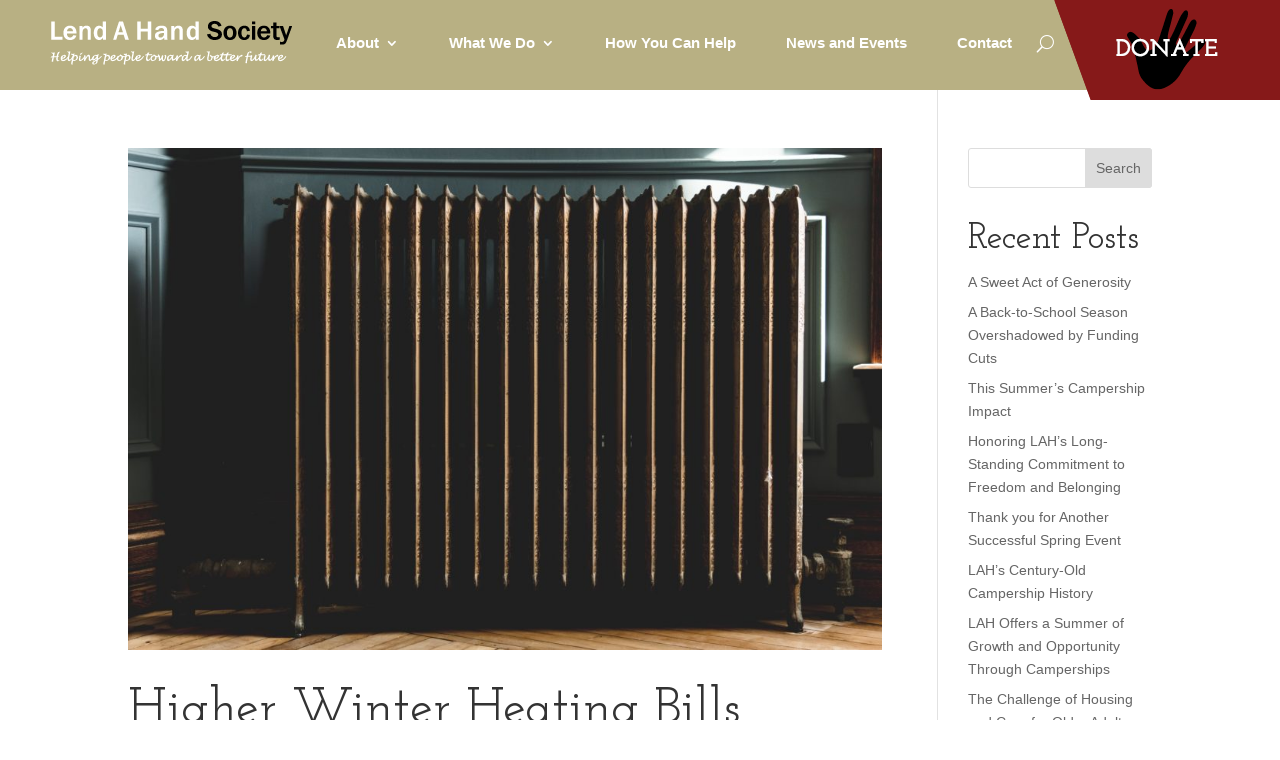

--- FILE ---
content_type: text/css
request_url: https://lend-a-hand-society.org/wp-content/et-cache/5295/et-core-unified-cpt-deferred-5295.min.css?ver=1749043699
body_size: 746
content:
.et-db #et-boc .et-l .et_pb_section_0_tb_footer.et_pb_section{background-color:#B8B083!important}.et-db #et-boc .et-l .et_pb_4divi_cps_0_tb_footer .et_pb_post .entry-title{font-size:39px!important}.et-db #et-boc .et-l .et_pb_4divi_cps_0_tb_footer .et_pb_post,.et-db #et-boc .et-l .et_pb_4divi_cps_0_tb_footer .et_pb_post .post-content *{color:#494949!important}.et-db #et-boc .et-l .et_pb_4divi_cps_0_tb_footer .et_pb_post,.et-db #et-boc .et-l .et_pb_4divi_cps_0_tb_footer.et_pb_bg_layout_light .et_pb_post .post-content p,.et-db #et-boc .et-l .et_pb_4divi_cps_0_tb_footer.et_pb_bg_layout_dark .et_pb_post .post-content p{font-family:'Source Sans Pro',Helvetica,Arial,Lucida,sans-serif;font-weight:300;font-size:24px;text-align:left}.et-db #et-boc .et-l .et_pb_4divi_cps_0_tb_footer,.et-db #et-boc .et-l .et_pb_4divi_cps_0_tb_footer.et_pb_bg_layout_dark,.et-db #et-boc .et-l .et_pb_4divi_cps_0_tb_footer.et_pb_bg_layout_light,.et-db #et-boc .et-l .et_pb_4divi_cps_0_tb_footer .divi-carousel-item article{background-color:rgba(0,0,0,0)}.et-db #et-boc .et-l .et_pb_4divi_cps_0_tb_footer .et_pb_post{padding-top:0px;padding-bottom:0px;margin-top:0px}.et-db #et-boc .et-l .et_pb_4divi_cps_0_tb_footer .lSSlideOuter .lSPager.lSpg li a{background-color:#BBBBBB}.et-db #et-boc .et-l .et_pb_4divi_cps_0_tb_footer .lSSlideOuter .lSPager.lSpg li.active a{background-color:#428BCA}.et-db #et-boc .et-l .et_pb_4divi_cps_0_tb_footer .dashicons-arrow-left-alt2::before,.et-db #et-boc .et-l .et_pb_4divi_cps_0_tb_footer .dashicons-arrow-right-alt2::before{color:#333333!important}.et-db #et-boc .et-l .et_pb_4divi_cps_0_tb_footer .divi-carousel-base-wrap .divi-carousel-arrow,.et-db #et-boc .et-l .et_pb_4divi_cps_0_tb_footer .divi-carousel-base-wrap .divi-carousel-arrow:hover{background:#FFFFFF!important}.et-db #et-boc .et-l .et_pb_4divi_cps_0_tb_footer .divi-carousel-base-wrap ul.divi-carousel>li.divi-carousel-item article img,.et-db #et-boc .et-l .et_pb_4divi_cps_0_tb_footer .divi-carousel-base-wrap ul.divi-carousel>li.divi-carousel-item article .car_pos_box{height:169px!important}.et-db #et-boc .et-l .et_pb_section_1_tb_footer.et_pb_section{padding-top:0px;padding-bottom:0px;background-color:#861919!important}.et-db #et-boc .et-l .et_pb_row_1_tb_footer.et_pb_row{padding-top:50px!important;padding-bottom:50px!important;padding-top:50px;padding-bottom:50px}.et-db #et-boc .et-l .et_pb_image_0_tb_footer{width:40%;text-align:left;margin-left:0}.et-db #et-boc .et-l .et_pb_text_0_tb_footer.et_pb_text,.et-db #et-boc .et-l .et_pb_text_4_tb_footer.et_pb_text,.et-db #et-boc .et-l .et_pb_text_4_tb_footer h1,.et-db #et-boc .et-l .et_pb_text_5_tb_footer.et_pb_text{color:#ffffff!important}.et-db #et-boc .et-l .et_pb_text_0_tb_footer{line-height:1.5em;font-family:'Arial',Helvetica,Arial,Lucida,sans-serif;line-height:1.5em;padding-top:0px!important;margin-bottom:11px!important;max-width:300px}.et-db #et-boc .et-l .et_pb_text_1_tb_footer.et_pb_text{color:#FFFFFF!important}.et-db #et-boc .et-l .et_pb_text_1_tb_footer{padding-top:0px!important;margin-top:0px!important}.et-db #et-boc .et-l .et_pb_text_3_tb_footer.et_pb_text{color:#aaaaaa!important}.et-db #et-boc .et-l .et_pb_text_3_tb_footer{line-height:1.5em;font-family:'Arial',Helvetica,Arial,Lucida,sans-serif;font-size:12px;line-height:1.5em;padding-top:0px!important;max-width:300px}.et-db #et-boc .et-l .et_pb_text_4_tb_footer,.et-db #et-boc .et-l .et_pb_text_5_tb_footer{line-height:1.4em;font-family:'Josefin Slab',Georgia,"Times New Roman",serif;font-weight:700;font-size:18px;line-height:1.4em;margin-bottom:8px!important}.et-db #et-boc .et-l .et_pb_menu_0_tb_footer.et_pb_menu ul li a{font-family:'Arial',Helvetica,Arial,Lucida,sans-serif;color:#ffffff!important}.et-db #et-boc .et-l .et_pb_menu_0_tb_footer.et_pb_menu{background-color:rgba(0,0,0,0);display:block!important}.et-db #et-boc .et-l .et_pb_menu_0_tb_footer.et_pb_menu .nav li ul,.et-db #et-boc .et-l .et_pb_menu_0_tb_footer.et_pb_menu .et_mobile_menu,.et-db #et-boc .et-l .et_pb_menu_0_tb_footer.et_pb_menu .et_mobile_menu ul{background-color:rgba(0,0,0,0)!important}.et-db #et-boc .et-l .et_pb_menu_0_tb_footer .et_pb_menu_inner_container>.et_pb_menu__logo-wrap,.et-db #et-boc .et-l .et_pb_menu_0_tb_footer .et_pb_menu__logo-slot{width:auto;max-width:100%}.et-db #et-boc .et-l .et_pb_menu_0_tb_footer .et_pb_menu_inner_container>.et_pb_menu__logo-wrap .et_pb_menu__logo img,.et-db #et-boc .et-l .et_pb_menu_0_tb_footer .et_pb_menu__logo-slot .et_pb_menu__logo-wrap img{height:auto;max-height:none}.et-db #et-boc .et-l .et_pb_menu_0_tb_footer .mobile_nav .mobile_menu_bar:before,.et-db #et-boc .et-l .et_pb_menu_0_tb_footer .et_pb_menu__icon.et_pb_menu__search-button,.et-db #et-boc .et-l .et_pb_menu_0_tb_footer .et_pb_menu__icon.et_pb_menu__close-search-button,.et-db #et-boc .et-l .et_pb_menu_0_tb_footer .et_pb_menu__icon.et_pb_menu__cart-button{color:#861919}.et-db #et-boc .et-l ul.et_pb_social_media_follow_0_tb_footer a.icon{border-radius:100% 100% 100% 100%}.et-db #et-boc .et-l .et_pb_social_media_follow_network_0_tb_footer a.icon{background-color:#3b5998!important}.et-db #et-boc .et-l .et_pb_social_media_follow_network_1_tb_footer a.icon{background-color:#ea2c59!important}@media only screen and (max-width:980px){.et-db #et-boc .et-l .et_pb_image_0_tb_footer .et_pb_image_wrap img{width:auto}.et-db #et-boc .et-l .et_pb_text_0_tb_footer{margin-bottom:10px!important}}@media only screen and (max-width:767px){.et-db #et-boc .et-l .et_pb_image_0_tb_footer .et_pb_image_wrap img{width:auto}}